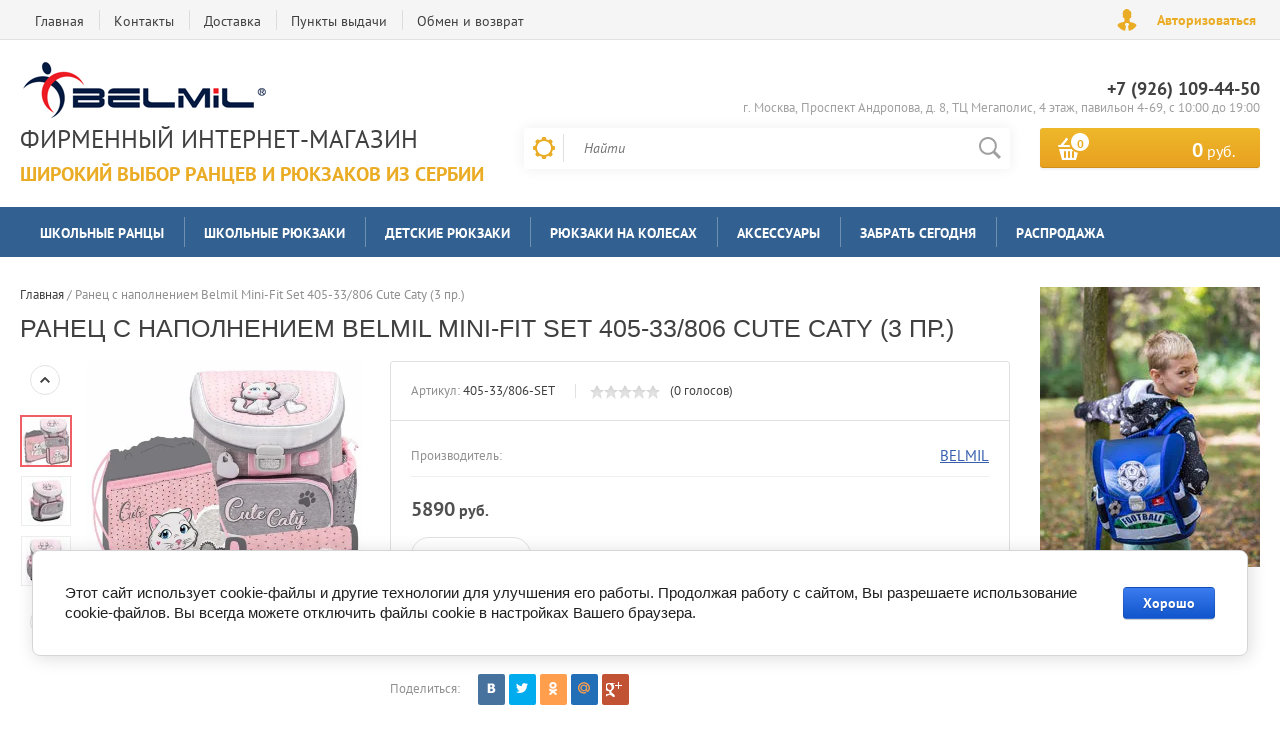

--- FILE ---
content_type: text/html; charset=utf-8
request_url: https://belmilstore.ru/shop/product/shkolnyj-ranec-belmil-mini-fit-set-405-33-806-cute-caty-3-pr
body_size: 13902
content:

	<!doctype html><html lang="ru"><head><meta charset="utf-8"><meta name="robots" content="all"/><title>Школьный ранец Belmil Mini-Fit Set 405-33/806 Cute Caty (3 пр.)</title>
<!-- assets.top -->
<meta property="og:title" content="Школьный ранец Belmil Mini-Fit Set 405-33/806 Cute Caty (3 пр.)">
<meta name="twitter:title" content="Школьный ранец Belmil Mini-Fit Set 405-33/806 Cute Caty (3 пр.)">
<meta property="og:description" content="Школьный ранец Belmil Mini-Fit Set 405-33/806 Cute Caty (3 пр.)">
<meta name="twitter:description" content="Школьный ранец Belmil Mini-Fit Set 405-33/806 Cute Caty (3 пр.)">
<meta property="og:image" content="https://belmilstore.ru/thumb/2/0LW1tTjKJwh0DoTkws2cFg/350r350/d/405-33-cute-caty-set.jpg">
<meta name="twitter:image" content="https://belmilstore.ru/thumb/2/0LW1tTjKJwh0DoTkws2cFg/350r350/d/405-33-cute-caty-set.jpg">
<meta property="og:image:type" content="image/jpeg">
<meta property="og:image:width" content="350">
<meta property="og:image:height" content="350">
<meta property="og:type" content="website">
<meta property="og:url" content="https://belmilstore.ru/shop/product/shkolnyj-ranec-belmil-mini-fit-set-405-33-806-cute-caty-3-pr">
<meta name="twitter:card" content="summary">
<!-- /assets.top -->
<meta name="description" content="Школьный ранец Belmil Mini-Fit Set 405-33/806 Cute Caty (3 пр.)"><meta name="keywords" content="Школьный ранец Belmil Mini-Fit Set 405-33/806 Cute Caty (3 пр.)"><meta name="SKYPE_TOOLBAR" content="SKYPE_TOOLBAR_PARSER_COMPATIBLE"><meta name="viewport" content="width=device-width, initial-scale=1.0, maximum-scale=1.0, user-scalable=no"><meta name="format-detection" content="telephone=no"><meta http-equiv="x-rim-auto-match" content="none"><script src="/g/libs/jquery/1.10.2/jquery.min.js"></script>	<link rel="stylesheet" href="/g/css/styles_articles_tpl.css">
<link rel='stylesheet' type='text/css' href='/shared/highslide-4.1.13/highslide.min.css'/>
<script type='text/javascript' src='/shared/highslide-4.1.13/highslide-full.packed.js'></script>
<script type='text/javascript'>
hs.graphicsDir = '/shared/highslide-4.1.13/graphics/';
hs.outlineType = null;
hs.showCredits = false;
hs.lang={cssDirection:'ltr',loadingText:'Загрузка...',loadingTitle:'Кликните чтобы отменить',focusTitle:'Нажмите чтобы перенести вперёд',fullExpandTitle:'Увеличить',fullExpandText:'Полноэкранный',previousText:'Предыдущий',previousTitle:'Назад (стрелка влево)',nextText:'Далее',nextTitle:'Далее (стрелка вправо)',moveTitle:'Передвинуть',moveText:'Передвинуть',closeText:'Закрыть',closeTitle:'Закрыть (Esc)',resizeTitle:'Восстановить размер',playText:'Слайд-шоу',playTitle:'Слайд-шоу (пробел)',pauseText:'Пауза',pauseTitle:'Приостановить слайд-шоу (пробел)',number:'Изображение %1/%2',restoreTitle:'Нажмите чтобы посмотреть картинку, используйте мышь для перетаскивания. Используйте клавиши вперёд и назад'};</script>

            <!-- 46b9544ffa2e5e73c3c971fe2ede35a5 -->
            <script src='/shared/s3/js/lang/ru.js'></script>
            <script src='/shared/s3/js/common.min.js'></script>
        <link rel='stylesheet' type='text/css' href='/shared/s3/css/calendar.css' /><link rel="icon" href="/favicon.ico" type="image/x-icon">

<!--s3_require-->
<link rel="stylesheet" href="/g/basestyle/1.0.1/user/user.css" type="text/css"/>
<link rel="stylesheet" href="/g/basestyle/1.0.1/cookie.message/cookie.message.css" type="text/css"/>
<link rel="stylesheet" href="/g/basestyle/1.0.1/user/user.blue.css" type="text/css"/>
<script type="text/javascript" src="/g/basestyle/1.0.1/user/user.js" async></script>
<link rel="stylesheet" href="/g/s3/lp/lpc.v4/css/styles.css" type="text/css"/>
<link rel="stylesheet" href="/g/s3/lp/cookie.message/__landing_page_content_global.css" type="text/css"/>
<link rel="stylesheet" href="/g/s3/lp/cookie.message/colors_lpc.css" type="text/css"/>
<link rel="stylesheet" href="/g/basestyle/1.0.1/cookie.message/cookie.message.blue.css" type="text/css"/>
<script type="text/javascript" src="/g/basestyle/1.0.1/cookie.message/cookie.message.js" async></script>
<!--/s3_require-->

<link rel='stylesheet' type='text/css' href='/t/images/__csspatch/1/patch.css'/>

<!--s3_goal-->
<script src="/g/s3/goal/1.0.0/s3.goal.js"></script>
<script>new s3.Goal({map:[], goals: [], ecommerce:[{"ecommerce":{"detail":{"products":[{"id":"2625171615","name":"Ранец с наполнением Belmil Mini-Fit Set 405-33/806 Cute Caty (3 пр.)","price":5890,"brand":"BELMIL","category":""}]}}}]});</script>
<!--/s3_goal-->
			
		
		
		
			<link rel="stylesheet" type="text/css" href="/g/shop2v2/default/css/theme.less.css">		
			<script type="text/javascript" src="/g/printme.js"></script>
		<script type="text/javascript" src="/g/shop2v2/default/js/tpl.js"></script>
		<script type="text/javascript" src="/g/shop2v2/default/js/baron.min.js"></script>
		
			<script type="text/javascript" src="/g/shop2v2/default/js/shop2.2.js"></script>
		
	<script type="text/javascript">shop2.init({"productRefs": {"1988537415":{"ves_611":{"323230441":["2625171615"]}}},"apiHash": {"getPromoProducts":"994fe3ad570b705e6f657ab8dae88af5","getSearchMatches":"0e10f5c6528194fe814cd42f4b54d4d9","getFolderCustomFields":"34e5ac10bcf764a2e35b88e5e8eb4c25","getProductListItem":"1f9775663314d03053c04c24cd56916c","cartAddItem":"bc828cac3fd0d9c6d0777eeb57f13d22","cartRemoveItem":"f6e6989bf421dc9eb8028f6a8beed306","cartUpdate":"1b4950d391dd18ad103f3366da911cde","cartRemoveCoupon":"91c3aca33b184bcffb7f454a2f45e4ab","cartAddCoupon":"40f151e95923bd65baa76f4a7a94a6b1","deliveryCalc":"3b8a779e3ac80eea3704b4e1ad31e10c","printOrder":"7b3f8eb4265d733752c88b0d40f36144","cancelOrder":"2e553749c5aac9d87329b42bf09a999c","cancelOrderNotify":"d29b608bb101905a665569be25a4e1b0","repeatOrder":"8ecaaef3c5cfedb3ab6697639b7e0e5d","paymentMethods":"59e120f718ed29c662f379c69569c3b2","compare":"d3db654edf5ac1bca8cfe96d9ea1f081"},"hash": null,"verId": 1663566,"mode": "product","step": "","uri": "/shop","IMAGES_DIR": "/d/","my": {"list_picture_enlarge":true,"accessory":"\u0410\u043a\u0441\u0441\u0435\u0441\u0441\u0443\u0430\u0440\u044b","kit":"\u041d\u0430\u0431\u043e\u0440","recommend":"\u0420\u0435\u043a\u043e\u043c\u0435\u043d\u0434\u0443\u0435\u043c\u044b\u0435","similar":"\u041f\u043e\u0445\u043e\u0436\u0438\u0435","modification":"\u041c\u043e\u0434\u0438\u0444\u0438\u043a\u0430\u0446\u0438\u0438","unique_values":true,"pricelist_options_toggle":true,"special_alias":"\u0425\u0438\u0442 \u043f\u0440\u043e\u0434\u0430\u0436","preorder_alias":"\u041f\u043e\u0434 \u0437\u0430\u043a\u0430\u0437","search_range_max":"500000"},"shop2_cart_order_payments": 1,"cf_margin_price_enabled": 0,"maps_yandex_key":"","maps_google_key":""});</script>
<style type="text/css">.product-item-thumb {width: 450px;}.product-item-thumb .product-image, .product-item-simple .product-image {height: 450px;width: 450px;}.product-item-thumb .product-amount .amount-title {width: 354px;}.product-item-thumb .product-price {width: 400px;}.shop2-product .product-side-l {width: 276px;}.shop2-product .product-image {height: 276px;width: 276px;}.shop2-product .product-thumbnails li {width: 82px;height: 82px;}</style>
 <link rel="stylesheet" href="/t/v937/images/theme4/theme.scss.css"><!--[if lt IE 10]><script src="/g/libs/ie9-svg-gradient/0.0.1/ie9-svg-gradient.min.js"></script><script src="/g/libs/jquery-placeholder/2.0.7/jquery.placeholder.min.js"></script><script src="/g/libs/jquery-textshadow/0.0.1/jquery.textshadow.min.js"></script><script src="/g/s3/misc/ie/0.0.1/ie.js"></script><![endif]--><!--[if lt IE 9]><script src="/g/libs/html5shiv/html5.js"></script><![endif]--><meta name="yandex-verification" content="5d55dab37fa46feb" /></head><body><div class="site-wrapper2"><div class="site-wrapper"><div class="user-block-wr"><div class="block-user">
	<div class="close-btn"></div>
	<div class="block-title">Мой кабинет</div>
	<div class="block-body">
					<form method="post" action="/users">
				<input type="hidden" name="mode" value="login">
				<div class="field name">
					<label class="field-title" for="login">Логин или e-mail:</label>
					<label class="input"><input type="text" name="login" id="login" tabindex="1" value=""></label>
				</div>
				<div class="field password clear-self">
					<label class="field-title" for="password">Пароль:</label>
					<label class="input"><input type="password" name="password" id="password" tabindex="2" value=""></label>
				</div>
				<button type="submit" class="btn-variant1">Войти</button>
				<div class="field links clear-self">
					<p class="forgot">
						<a href="/users/forgot_password">Забыли пароль?</a> : (
					</p>
					<p class="register">
						<a href="/users/register">Регистрация</a> : )
					</p>
				</div>
			<re-captcha data-captcha="recaptcha"
     data-name="captcha"
     data-sitekey="6LcYvrMcAAAAAKyGWWuW4bP1De41Cn7t3mIjHyNN"
     data-lang="ru"
     data-rsize="invisible"
     data-type="image"
     data-theme="light"></re-captcha></form>
			</div>
</div></div><div class="top-line-wr displayNone"><div class="top-line-in"><div class="top-block-menu-wr"><div class="top-block-menu-btn"><span></span></div><div class="top-block-in"><nav class="menu-top-wrap"><ul class="menu-top"><li><a href="/" >Главная</a></li><li><a href="/kontakty" >Контакты</a></li><li><a href="/oplata-i-dostavka" >Доставка</a></li><li><a href="/punkty-vydachi" >Пункты выдачи</a><ul class="level-2"><li><a href="/moskovskaya-oblast" >Московская область</a></li><li><a href="/rossiya" >Россия</a></li></ul></li><li><a href="/vozvrat" >Обмен и возврат</a></li></ul></nav></div></div><div class="user-block-btn">Авторизоваться</div></div></div><header role="banner" class="site-header"><div class="header-in"><div class="company-block"><a class="comapany-logo" href="http://belmilstore.ru"  title="Белмил-Стор"><img src=/thumb/2/7XmtKN60JdMZjM4rHVfkUw/250r61/d/logo.png alt="/"></a><div class="comapany-name-wr"><div class="comapany-name"><a href="http://belmilstore.ru"  title="Белмил-Стор">Фирменный интернет-магазин</a></div><div class="company-activity">Широкий выбор ранцев и рюкзаков из Сербии</div></div></div><div class="header-right"><div class="company-contacts"><div class="top-phone-wr"><div class="top-phone"><div><a href="tel:+7 (926) 109-44-50">+7 (926) 109-44-50</a></div></div><div class="work-time">г. Москва, Проспект Андропова, д. 8, ТЦ Мегаполис, 4 этаж, павильон 4-69, с 10:00 до 19:00</div></div></div><div class="header-right-bot clear-self"><div class="search-block-wr"><div class="search-block-wr-btn"></div><div class="search-block">	
    
<div class="search-online-store">
	<div class="block-title"></div>

	<div class="block-body">
		<form class="dropdown" action="/shop/search" enctype="multipart/form-data">
			<input type="hidden" name="sort_by" value="">
			
			            <div class="row search_price range_slider_wrapper">
                <div class="row-title">Цена</div>
                <div class="range-title clear-self">
                    <div class="range-title-left">от</div>
                    <div class="range-title-right">до</div>
                </div>
                <div class="input_range_slider"></div>
                <div class="price_range clear-self">
                    <input name="s[price][min]" type="text" size="5" class="small low" value="0" />
                    <input name="s[price][max]" type="text" size="5" class="small hight" data-max="500000" data-step="0" value="500000" />
                </div>
            </div>
            
<!-- 							<div class="field dimension clear-self">
					<span class="field-title">Цена (руб.):</span><br>
					<label class="start">
						<span class="input"><input name="s[price][min]" placeholder="от" type="text" value=""></span>
					</label>
					<label class="end">
						<span class="input"><input name="s[price][max]" placeholder="до" type="text" value=""></span>
					</label>
				</div>
			 -->

							<div class="field text">
					<label class="field-title" for="s[name]">Название:</label><br>
					<label class="input"><input type="text" name="s[name]" id="s[name]" value=""></label>
				</div>
			
							<div class="field text">
					<label class="field-title" for="s[article">Артикул:</label><br>
					<label class="input"><input type="text" name="s[article]" id="s[article" value=""></label>
				</div>
			
							<div class="field text">
					<label class="field-title" for="search_text">Текст:</label><br>
					<label class="input"><input type="text" name="search_text" id="search_text"  value=""></label>
				</div>
						
							<div class="field select">
					<span class="field-title">Выберите категорию:</span><br>
					<select name="s[folder_id]" id="s[folder_id]">
						<option value="">Все</option>
																											                            <option value="560711641" >
	                                 Школьные ранцы
	                            </option>
	                        														                            <option value="560986241" >
	                                &raquo; Ранцы Classy
	                            </option>
	                        														                            <option value="40918509" >
	                                &raquo; Ранцы Classy Plus
	                            </option>
	                        														                            <option value="277757705" >
	                                &raquo; Ранцы Sturdy
	                            </option>
	                        														                            <option value="155688907" >
	                                &raquo; Рюкзаки Motion
	                            </option>
	                        														                            <option value="40919109" >
	                                &raquo; Ранцы Leisure
	                            </option>
	                        														                            <option value="40919509" >
	                                &raquo; Ранцы Prime
	                            </option>
	                        														                            <option value="306845705" >
	                                &raquo; Ранцы Smarty
	                            </option>
	                        														                            <option value="560986441" >
	                                &raquo; Ранцы Mini-Fit
	                            </option>
	                        														                            <option value="204818908" >
	                                &raquo; Ранцы Gravit
	                            </option>
	                        														                            <option value="485799815" >
	                                &raquo; Ранцы Click
	                            </option>
	                        														                            <option value="306845305" >
	                                &raquo; Ранцы Mini
	                            </option>
	                        														                            <option value="560989041" >
	                                &raquo; Рюкзаки Comfy
	                            </option>
	                        														                            <option value="205481415" >
	                                &raquo; Ранцы Compact
	                            </option>
	                        														                            <option value="40916909" >
	                                &raquo; Коллекция Belmil 2024
	                            </option>
	                        														                            <option value="560711841" >
	                                 Школьные рюкзаки
	                            </option>
	                        														                            <option value="155689307" >
	                                &raquo; Рюкзаки WAVE
	                            </option>
	                        														                            <option value="182380706" >
	                                &raquo; Рюкзаки Premium 2-in-1
	                            </option>
	                        														                            <option value="485800015" >
	                                &raquo; Рюкзаки Speedy
	                            </option>
	                        														                            <option value="560989441" >
	                                &raquo; Рюкзаки Spacious
	                            </option>
	                        														                            <option value="560989641" >
	                                &raquo; Рюкзаки Functional
	                            </option>
	                        														                            <option value="40920109" >
	                                &raquo; Коллекция Wave 2024 - 2025
	                            </option>
	                        														                            <option value="214437708" >
	                                 Детские рюкзаки
	                            </option>
	                        														                            <option value="559594041" >
	                                 Рюкзаки на колесах
	                            </option>
	                        														                            <option value="598626841" >
	                                 Аксессуары
	                            </option>
	                        														                            <option value="557194641" >
	                                &raquo; Пеналы школьные
	                            </option>
	                        														                            <option value="557194841" >
	                                &raquo; Мешки для обуви
	                            </option>
	                        														                            <option value="486044815" >
	                                &raquo; Нагрудные ремни
	                            </option>
	                        														                            <option value="119879102" >
	                                 Забрать сегодня
	                            </option>
	                        														                            <option value="257804815" >
	                                 Распродажа
	                            </option>
	                        											</select>
				</div>

				<div id="shop2_search_custom_fields"></div>
			
						<div id="shop2_search_global_fields">
				
																						</div>
						
							<div class="field select">
					<span class="field-title">Производитель:</span><br>
					<select name="s[vendor_id]">
						<option value="">Все</option>          
	                    	                        <option value="167397241" >BELMIL</option>
	                    	                        <option value="29180102" >Belmil (Сербия)</option>
	                    	                        <option value="50632308" >Himawari</option>
	                    	                        <option value="50632508" >Okta Grande</option>
	                    					</select>
				</div>
						
											    <div class="field select">
				        <div class="field-title">Новинка:</div>
				            				            <select name="s[flags][2]">
				            <option value="">Все</option>
				            <option value="1">да</option>
				            <option value="0">нет</option>
				        </select>
				    </div>
		    												    <div class="field select">
				        <div class="field-title">Спецпредложение:</div>
				            				            <select name="s[flags][1]">
				            <option value="">Все</option>
				            <option value="1">да</option>
				            <option value="0">нет</option>
				        </select>
				    </div>
		    				
							<div class="field select">
					<span class="field-title">Результатов на странице:</span>
					<select name="s[products_per_page]">
									            				            				            <option value="5">5</option>
			            				            				            <option value="20">20</option>
			            				            				            <option value="35">35</option>
			            				            				            <option value="50">50</option>
			            				            				            <option value="65">65</option>
			            				            				            <option value="80">80</option>
			            				            				            <option value="95">95</option>
			            					</select>
				</div>
			
			<div class="submit">
				<button type="submit" class="search-btn btn-variant1">Найти</button>
			</div>
		<re-captcha data-captcha="recaptcha"
     data-name="captcha"
     data-sitekey="6LcYvrMcAAAAAKyGWWuW4bP1De41Cn7t3mIjHyNN"
     data-lang="ru"
     data-rsize="invisible"
     data-type="image"
     data-theme="light"></re-captcha></form>
	</div>
</div><!-- Search Form --><form action="/search" method="get" class="site-search-form clear-self"><div class="close-btn"></div><input type="text" class="search-text" name="search" onBlur="this.placeholder=this.placeholder==''?'Найти':this.placeholder" onFocus="this.placeholder=this.placeholder=='Найти'?'':this.placeholder;" placeholder="Найти" /><input type="submit" class="search-but" value=""/><re-captcha data-captcha="recaptcha"
     data-name="captcha"
     data-sitekey="6LcYvrMcAAAAAKyGWWuW4bP1De41Cn7t3mIjHyNN"
     data-lang="ru"
     data-rsize="invisible"
     data-type="image"
     data-theme="light"></re-captcha></form></div></div><div id="shop2-cart-preview" class="cart-block-wr">
	<a href="/shop/cart" class="cart-block btn-variant1">
		<div class="cart-total-amount">
			<span>0</span>
		</div>
		<div class="cart-total-sum"><strong>0</strong> руб.</div>
	</a>
</div></div></div></div></header> <!-- .site-header --><div class="folders-line-wr"><div class="folders-line-in clear-self"><div class="folders-block-wr displayNone"><div class="folders-block-title"><span>Каталог товаров</span></div><nav class="folders-block-in"><div class="btn-close-folder"></div><div class="btn-close-level2"></div><ul class="folders-block"><li class="has-child"><a href="/shop/folder/shkolnyye-rantsy" ><span>Школьные ранцы</span></a><ul class="level-2"><li><a href="/shop/folder/shkolnyye-rantsy-classy" ><span>Ранцы Classy</span></a></li><li><a href="/shop/folder/rancy-classy-plus" ><span>Ранцы Classy Plus</span></a></li><li><a href="/shop/folder/shkolnye-rancy-belmil-sturdy-338-82" ><span>Ранцы Sturdy</span></a></li><li><a href="/shop/folder/shkolnye-ryukzaki-belmil-motion" ><span>Рюкзаки Motion</span></a></li><li><a href="/shop/folder/rancy-leisure" ><span>Ранцы Leisure</span></a></li><li><a href="/shop/folder/rancy-prime" ><span>Ранцы Prime</span></a></li><li><a href="/shop/folder/shkolnye-rancy-smarty" ><span>Ранцы Smarty</span></a></li><li><a href="/shop/folder/shkolnyye-rantsy-mini-fit" ><span>Ранцы Mini-Fit</span></a></li><li><a href="/shop/folder/shkolnyj-rancy-belmil-gravit" ><span>Ранцы Gravit</span></a></li><li><a href="/shop/folder/rancy-belmil-click" ><span>Ранцы Click</span></a></li><li><a href="/shop/folder/shkolnye-rancy-mini" ><span>Ранцы Mini</span></a></li><li><a href="/shop/folder/shkolnyye-ryukzaki-comfy" ><span>Рюкзаки Comfy</span></a></li><li><a href="/shop/folder/shkolnyye-rantsy-belmil-compact" ><span>Ранцы Compact</span></a></li><li><a href="/shop/folder/kollekciya-belmil-2024" ><span>Коллекция Belmil 2024</span></a></li></ul></li><li class="has-child"><a href="/shop/folder/shkolnyye-ryukzaki" ><span>Школьные рюкзаки</span></a><ul class="level-2"><li><a href="/shop/folder/shkolnye-ryukzaki-wave-infinity" ><span>Рюкзаки WAVE</span></a></li><li><a href="/shop/folder/shkolnye-ryukzaki-belmil-premium-2-in-1" ><span>Рюкзаки Premium 2-in-1</span></a></li><li><a href="/shop/folder/ryukzaki-belmil-speedy" ><span>Рюкзаки Speedy</span></a></li><li><a href="/shop/folder/shkolnyye-ryukzaki-spacious" ><span>Рюкзаки Spacious</span></a></li><li><a href="/shop/folder/shkolnyye-ryukzaki-functional" ><span>Рюкзаки Functional</span></a></li><li><a href="/shop/folder/kollekciya-wave-2024-2025" ><span>Коллекция Wave 2024 - 2025</span></a></li></ul></li><li><a href="/shop/folder/detskie-ryukzaki" ><span>Детские рюкзаки</span></a></li><li><a href="/shop/folder/ryukzaki-na-kolesakh" ><span>Рюкзаки на колесах</span></a></li><li class="has-child"><a href="/shop/folder/aksessuary-shkolnyye-penaly-meshki-dlya-obuvi" ><span>Аксессуары</span></a><ul class="level-2"><li><a href="/shop/folder/penaly-shkolnyye" ><span>Пеналы школьные</span></a></li><li><a href="/shop/folder/meshki-dlya-obuvi" ><span>Мешки для обуви</span></a></li><li><a href="/shop/folder/nagrudnye-remni-belmil" ><span>Нагрудные ремни</span></a></li></ul></li><li><a href="/shop/folder/zabrat-segodnya" ><span>Забрать сегодня</span></a></li><li><a href="/shop/folder/rasprodazha" ><span>Распродажа</span></a></li></ul><div class="folders-block-additionally"><div class="folders-block-additionally-title">Еще</div><ul></ul></div></nav></div></div></div><div class="site-container"><aside role="complementary" class="site-sidebar left" style="display:none;"><nav class="menu-left-wr"><ul class="menu-left"><li><a href="/user" >Регистрация</a></li></ul></nav></aside> <!-- .site-sidebar.left --><aside role="complementary" class="site-sidebar right"><div class="block-informers"><img alt="5d3-3332" height="281" src="/thumb/2/8a7XmMJRZI4ndv-Pz5nQNw/r/d/5d3-3332.jpg" style="border-width: 0;" width="220" /></div></aside> <!-- .site-sidebar.right --><main role="main" class="site-main"><div class="site-main__inner" style="margin-left: 0; padding-left: 0; "><div class="path-wrapper">
<div class="site-path" data-url="/"><a href="/"><span>Главная</span></a> / <span>Ранец с наполнением Belmil Mini-Fit Set 405-33/806 Cute Caty (3 пр.)</span></div></div><h1>Ранец с наполнением Belmil Mini-Fit Set 405-33/806 Cute Caty (3 пр.)</h1>
	<div class="shop2-cookies-disabled shop2-warning hide"></div>
	
	
	
		
							
			
							
			
							
			
		
					<div class="shop2-product-mode-wr">
	<form 
		method="post" 
		action="/shop?mode=cart&amp;action=add" 
		accept-charset="utf-8"
		class="product-shop2 clear-self">

		<input type="hidden" name="kind_id" value="2625171615"/>
		<input type="hidden" name="product_id" value="1988537415"/>
		<input type="hidden" name="meta" value='{&quot;ves_611&quot;:&quot;323230441&quot;}'/>
		
		<div class="product-l-side-wr">
			<div class="product-l-side">
	            	            <div class="product-thumbnails-wr">
	                <ul class="product-thumbnails">
	                    	                    <li class="active"><a href="/d/405-33-cute-caty-set.jpg" class="active">
	                      <img src="/thumb/2/lzEDMfbZ7Yl4S7JRRlCxzw/48r48/d/405-33-cute-caty-set.jpg" alt=""  />
	                    </a>
	                    </li>
	                    	                    	                        <li>
	                            <a href="/d/405-33_cute_caty_1.jpg">
	                                <img src="/thumb/2/3FASeXW0LW24RH11VbRbCA/48r48/d/405-33_cute_caty_1.jpg" alt="" />
	                            </a>
	                        </li>
	                    	                        <li>
	                            <a href="/d/405-33_cute_caty_2.jpg">
	                                <img src="/thumb/2/Db2r9DMgi4GDztdNRUYdeg/48r48/d/405-33_cute_caty_2.jpg" alt="" />
	                            </a>
	                        </li>
	                    	                        <li>
	                            <a href="/d/405-33_cute_caty_3.jpg">
	                                <img src="/thumb/2/65PthVqZXVhw6oZONwl9SA/48r48/d/405-33_cute_caty_3.jpg" alt="" />
	                            </a>
	                        </li>
	                    	                        <li>
	                            <a href="/d/405-33_cute_caty_4.jpg">
	                                <img src="/thumb/2/XnsCen_yCVOMjJBtH4YcOg/48r48/d/405-33_cute_caty_4.jpg" alt="" />
	                            </a>
	                        </li>
	                    	                </ul>
	            </div>
	            				<div class="product-image" title="Ранец с наполнением Belmil Mini-Fit Set 405-33/806 Cute Caty (3 пр.)">
						               <a href="/d/405-33-cute-caty-set.jpg" onclick="return hs.expand(this, {slideshowGroup: 'gr1'})">
	                  <img src="/thumb/2/4T_XvKGgs9z_7DgHHOUADA/500r500/d/405-33-cute-caty-set.jpg" />
	                </a>
	                	                	                   <a href="/d/405-33_cute_caty_1.jpg" onclick="return hs.expand(this, {slideshowGroup: 'gr1'})" style="display: none;">
	                        <img src="/thumb/2/C_nAQJ7Gyl9EXpvL1m-sZQ/500r500/d/405-33_cute_caty_1.jpg" alt="" />
	                    </a>
	                	                   <a href="/d/405-33_cute_caty_2.jpg" onclick="return hs.expand(this, {slideshowGroup: 'gr1'})" style="display: none;">
	                        <img src="/thumb/2/I0LJRoakXiLKdl0f--R2AA/500r500/d/405-33_cute_caty_2.jpg" alt="" />
	                    </a>
	                	                   <a href="/d/405-33_cute_caty_3.jpg" onclick="return hs.expand(this, {slideshowGroup: 'gr1'})" style="display: none;">
	                        <img src="/thumb/2/0AWZNkjAjC-SzKDvVouL_A/500r500/d/405-33_cute_caty_3.jpg" alt="" />
	                    </a>
	                	                   <a href="/d/405-33_cute_caty_4.jpg" onclick="return hs.expand(this, {slideshowGroup: 'gr1'})" style="display: none;">
	                        <img src="/thumb/2/5N6pgY7TCoDV64sG0hm2GA/500r500/d/405-33_cute_caty_4.jpg" alt="" />
	                    </a>
	                		                            </div>
			</div>
		</div>
		<div class="product-r-side">
			<div class="product-r-side-in">			
				<div class="product-r-side-top">
					
	
					
	
	
					<div class="shop2-product-article"><span>Артикул:</span> 405-33/806-SET</div>
	
						
	
	<div class="tpl-rating-block"><div class="tpl-stars"><div class="tpl-rating" style="width: 0%;"></div></div>(0 голосов)</div>
				</div>


				<div class="details-product">
		            
					
 
		
			<ul class="product-options"><li class="even"><div class="option-title">Производитель:</div><div class="option-body"><a href="/shop/vendor/belmil">BELMIL</a></div></li></ul>
	
					<div class="view-all-param displayNone" data-show="Посмотреть все параметры" data-hide="Свернуть">Посмотреть все параметры</div>
				</div>
									<div class="add-form">
						<div class="price-product">
								<div class="price-current">
		<strong>5890</strong> руб.			</div>
								
						</div>
						
						
				
	<div class="product-amount">
					<div class="amount-title">Количество:</div>
							<div class="shop2-product-amount disabled">
				<button type="button" disabled="disabled">&#8722;</button><input type="text" maxlength="4" disabled="disabled" value="1" /><button type="button" disabled="disabled">&#43;</button>
			</div>
			</div>

					</div>
					<div class="product-btn">
						
			<button class="shop2-product-btn btn-variant2 type-3 notavailable" disabled="disabled" type="submit">
			<span>Нет в наличии</span>
		</button>
	

<input type="hidden" value="Ранец с наполнением Belmil Mini-Fit Set 405-33/806 Cute Caty (3 пр.)" name="product_name" />
<input type="hidden" value="https://belmilstore.ru/shop/product/shkolnyj-ranec-belmil-mini-fit-set-405-33-806-cute-caty-3-pr" name="product_link" />
											</div>
					
							</div>
							<div class="yashare">
											<script type="text/javascript" src="https://yandex.st/share/share.js" charset="utf-8"></script>
						
						<style type="text/css">
							
						</style>
						
						<div class="yashare-title">Поделиться:</div>
						<div class="yashare-auto-init" data-yashareL10n="ru" data-yashareType="small" data-yashareQuickServices="vkontakte,facebook,twitter,odnoklassniki,moimir,gplus"data-yashareTheme="counter"></div>
						
				</div>
					</div>
	<re-captcha data-captcha="recaptcha"
     data-name="captcha"
     data-sitekey="6LcYvrMcAAAAAKyGWWuW4bP1De41Cn7t3mIjHyNN"
     data-lang="ru"
     data-rsize="invisible"
     data-type="image"
     data-theme="light"></re-captcha></form><!-- Product -->
		



	<div id="product_tabs" class="shop-product-data">
					<ul class="shop-product-tabs">
				<li class="active-tab"><a href="#shop2-tabs-2"><span>Описание</span></a></li><li ><a href="#shop2-tabs-01"><span>Отзывы</span></a></li>
			</ul>

						<div class="shop-product-desc">
				
				
								<div class="desc-area active-area" id="shop2-tabs-2">
					<table border="0" style="width: 100%;">
<tbody>
<tr>
<td style="text-align: justify;">
<p><span style="font-size: 11pt;">Школьный ранец с наполнением Belmil Mini-Fit с анатомической вентилируемой спинкой выполнен в современном эргономичном дизайне из прочного материала с водоотталкивающей пропиткой.&nbsp;</span></p>
</td>
</tr>
<tr>
<td style="text-align: justify;">
<p><span style="font-size: 11pt;">Спинка имеет анатомически сформированную форму с заметной поддержкой поясничного отдела, что существенно снижает нагрузку на позвоночник.&nbsp;</span></p>
</td>
</tr>
<tr>
<td style="text-align: justify;">
<p><span style="font-size: 11pt;">Дополнительный фиксирующий нагрудный ремень.&nbsp;</span></p>
</td>
</tr>
<tr>
<td style="text-align: justify;">
<p><span style="font-size: 11pt;">Боковые карманы с сеткой на утяжке.&nbsp;</span></p>
</td>
</tr>
<tr>
<td style="text-align: justify;">
<p><span style="font-size: 11pt;">На крышке ранца две ручки. Одна ручка имеет резиновое покрытие, благодаря которому дети могут легко и удобно носить ранец в руках. Другая ручка для подвешивания ранца в классе.&nbsp;</span></p>
</td>
</tr>
<tr>
<td style="text-align: justify;">
<p><span style="font-size: 11pt;">Монолитное пластиковое дно защищает вещи школьника от пыли и влаги и придает ранцу устойчивость.&nbsp;</span></p>
</td>
</tr>
<tr>
<td style="text-align: justify;">
<p><span style="font-size: 11pt;">Регулируемые лямки, светоотражающие элементы, боковые карманы на утяжке.&nbsp;</span></p>
</td>
</tr>
<tr>
<td style="text-align: justify;">
<p><span style="font-size: 11pt;">Размеры: 36 х 28 х 17 см, материалы: полиэстер/пластик, вес 900 грамм, бренд: Belmil, страна пр-ва: Сербия</span></p>
</td>
</tr>
</tbody>
</table>
					<div class="shop2-clear-container"></div>
				</div>
								
								
				
				
				
				<div class="desc-area " id="shop2-tabs-01">
                    	
	
	
					<div class="tpl-form-wr">
				<div class="tpl-block-header">Авторизуйтесь, чтобы оставить комментарий</div>
				<form method="post" class="tpl-form tpl-auth" action="/users/login" method="post">
		
	<div class="tpl-left">
		<div class="tpl-field">
			<div class="tpl-title">Введите Ваш e-mail:</div>
			<div class="tpl-value">
				<input type="text" name="login" value="" />
			</div>
		</div>

		<div class="tpl-field password">
			<div class="tpl-title">Введите Ваш пароль:</div>
			<div class="tpl-value clearfix">
			<div class="tpl-password-wr">
				<input class="pull-left" type="password" name="password" />
			</div>
			<button class="tpl-button pull-right btn-variant1" type="submit">Войти</button>
			</div>
		</div>
		
		<div class="tpl-field-wr clear-self">
			<div class="tpl-field">
				<label class="tpl-title">
				<input type="checkbox" name="password" onclick="this.value=(this.value=='0'?'1':'0');" value="0" name="remember" />
					Запомнить меня
				</label>
			</div>
			
							<div class="tpl-field registration">
					<a href="/users/register" class="btn-variant1" >Регистрация</a>
				</div>
					</div>
	</div>

	<div class="tpl-right">
		<div class="tpl-field">
			Если Вы уже зарегистрированы на нашем сайте, но забыли пароль или Вам не пришло письмо подтверждения, воспользуйтесь формой восстановления пароля.
		</div>
		
		<div class="tpl-field">
			<a class="tpl-button btn-variant1" href="/users/forgot_password">Восстановить пароль</a>
		</div>
	</div>
<re-captcha data-captcha="recaptcha"
     data-name="captcha"
     data-sitekey="6LcYvrMcAAAAAKyGWWuW4bP1De41Cn7t3mIjHyNN"
     data-lang="ru"
     data-rsize="invisible"
     data-type="image"
     data-theme="light"></re-captcha></form>			</div>
		
	                    <div class="shop2-clear-container"></div>
                </div>
			</div><!-- Product Desc -->
		
				<div class="shop2-clear-container"></div>
	</div>
</div>
<div class="collection-wrap">
		
</div>
<div class="buy-one-click-form-wr new">
	<div class="buy-one-click-form-in new">
        <div class="close-btn"></div><div class="tpl-anketa" data-api-url="/-/x-api/v1/public/?method=form/postform&param[form_id]=20426302&param[tpl]=global:form.minimal.2.2.34.tpl" data-api-type="form">
	<div class="title">Нашли дешевле</div>				<form method="post" action="/" data-s3-anketa-id="20426302">
		<input type="hidden" name="form_id" value="20426302">
		<input type="hidden" name="tpl" value="global:form.minimal.2.2.34.tpl">
		<input type="hidden" name="placeholdered_fields" value="">
									        <div class="tpl-field type-text">
	          	          <div class="field-value">
	          		            	<input  type="hidden" size="30" maxlength="100" value="3.142.90.237" name="d[0]" />
	            	            	          </div>
	        </div>
	        						        <div class="tpl-field type-text">
	          	          <div class="field-value">
	          		            	<input  type="hidden" size="30" maxlength="100" value="" name="d[1]"class="productName" />
	            	            	          </div>
	        </div>
	        						        <div class="tpl-field type-text">
	          	          <div class="field-value">
	          		            	<input  type="hidden" size="30" maxlength="100" value="" name="d[2]"class="productLink" />
	            	            	          </div>
	        </div>
	        						        <div class="tpl-field type-text">
	          <div class="field-title">Имя:</div>	          <div class="field-value">
	          		            	<input   type="text" size="30" maxlength="100" value="" name="d[3]" />
	            	            	          </div>
	        </div>
	        						        <div class="tpl-field type-text field-required">
	          <div class="field-title">Телефон:</div>	          <div class="field-value">
	          		            	<input required  type="text" size="30" maxlength="100" value="" name="d[4]" />
	            	            	          </div>
	        </div>
	        						        <div class="tpl-field type-textarea">
	          <div class="field-title">Ссылка на товар в другом магазине:</div>	          <div class="field-value">
	          		            	<textarea  cols="50" rows="7" name="d[5]"></textarea>
	            	            	          </div>
	        </div>
	        		
		
		<div class="tpl-field tpl-field-button">
			<button type="submit" class="tpl-form-button">Отправить</button>
		</div>

		<re-captcha data-captcha="recaptcha"
     data-name="captcha"
     data-sitekey="6LcYvrMcAAAAAKyGWWuW4bP1De41Cn7t3mIjHyNN"
     data-lang="ru"
     data-rsize="invisible"
     data-type="image"
     data-theme="light"></re-captcha></form>
					</div>
	</div>
</div>

		<p><a href="javascript:shop2.back()" class="shop2-btn shop2-btn-back">Назад</a></p>

	


	
	</div></main> <!-- .site-main --></div><footer role="contentinfo" class="site-footer"><div class="form-footer-wr"><div class="form-footer"><div class="tpl-anketa" data-api-url="/-/x-api/v1/public/?method=form/postform&param[form_id]=74196241&param[tpl]=db:form.minimal.tpl" data-api-type="form">
	<div class="title">Подписаться на рассылку выгодных предложений</div>				<form method="post" action="/">
		<input type="hidden" name="form_id" value="db:form.minimal.tpl">
		<input type="hidden" name="tpl" value="db:form.minimal.tpl">
		<input type="hidden" name="placeholdered_fields" value="1">
									        <div class="tpl-field type-text field-required">
	          	          <div class="field-value">
	          		            	<input  type="text" size="30" maxlength="100" value="" name="d[0]" placeholder="Введите e-mail" />
	            	            	          </div>
	        </div>
	        		
		
		<div class="tpl-field tpl-field-button">
			<button type="submit" class="tpl-form-button">Подписаться</button>
		</div>

		<re-captcha data-captcha="recaptcha"
     data-name="captcha"
     data-sitekey="6LcYvrMcAAAAAKyGWWuW4bP1De41Cn7t3mIjHyNN"
     data-lang="ru"
     data-rsize="invisible"
     data-type="image"
     data-theme="light"></re-captcha></form>
					</div>
</div></div><div class="footer-in"><div class="footer-top"><nav class="menu-bottom-wrap"><ul class="menu-bottom"><li><a href="/">Главная</a></li><li><a href="/kontakty">Контакты</a></li><li><a href="/oplata-i-dostavka">Доставка</a></li><li><a href="/punkty-vydachi">Пункты выдачи</a></li><li><a href="/vozvrat">Обмен и возврат</a></li></ul></nav><div class="bot-contacts-wr"><div class="bot-contacts-body clear-self"><div class="bot-phone"><div><a href="tel:+7 (926) 109-44-50">+7 (926) 109-44-50</a></div></div><div class="work-time-bot">г. Москва, Проспект Андропова, д. 8, ТЦ Мегаполис, 4 этаж, павильон 4-69, с 10:00 до 19:00</div></div></div></div><div class="footer-middle"></div><div class="footer-bot clear-self"><div class="site-name"><p>Copyright &copy; - 2026 BelmilStore - официальный сайт</p></div><div class="site-copyright"><span style='font-size:14px;' class='copyright'><!--noindex-->Сайт создан в: <span style="text-decoration:underline; cursor: pointer;" onclick="javascript:window.open('https://megagr'+'oup.ru/?utm_referrer='+location.hostname)" class="copyright">megagroup.ru</span><!--/noindex--></span></div><div class="site-counters">
<!--__INFO2026-01-07 01:00:10INFO__-->
</div></div></div></footer> <!-- .site-footer --></div></div><script src="/t/v937/images/js/flexFix.js"></script><div class="sample-popup"><h2></h2><div class="sample-popup_img"><img src="/thumb/2/-g6gINOECehmhE4jGctT9w/600r/d/banner-belmil.jpg" alt=""></div><div class="txt"></div><div id="popupform">        <div class="tpl-anketa" data-api-url="/-/x-api/v1/public/?method=form/postform&param[form_id]=74196041" data-api-type="form">
                            <form method="post" action="/" data-s3-anketa-id="74196041">
                <input type="hidden" name="params[placeholdered_fields]" value="1" />
                <input type="hidden" name="form_id" value="74196041">
                <input type="hidden" name="tpl" value="db:_form.minimal.tpl">
                	                	                    	                        <div class="tpl-field type-text field-required">
	                            	                            	                            <div class="field-value">
	                                	                                	                                    <input type="text" 
	                                    	required		                                    size="30" 
		                                    maxlength="100" 
		                                    value="" 
		                                    name="d[0]" 
		                                    placeholder="Ваше имя или название организации *" 
	                                    />
	                                	                                
	                                	                            </div>
	                        </div>
	                    	                	                    	                        <div class="tpl-field type-text field-required">
	                            	                            	                            <div class="field-value">
	                                	                                	                                    <input type="text" 
	                                    	required		                                    size="30" 
		                                    maxlength="100" 
		                                    value="" 
		                                    name="d[1]" 
		                                    placeholder="Ваш E-mail или телефон *" 
	                                    />
	                                	                                
	                                	                            </div>
	                        </div>
	                    	                	                    	                        <div class="tpl-field type-textarea field-required">
	                            	                            	                            <div class="field-value">
	                                	                                	                                    <textarea 
		                                    required		                                    cols="50" 
		                                    rows="7" 
		                                    name="d[2]" 
		                                    placeholder="Текст *"></textarea>
	                                	                                
	                                	                            </div>
	                        </div>
	                    	                
        		        		
                
                <div class="tpl-field tpl-field-button">
                    <button type="submit" class="tpl-form-button">Отправить</button>
                </div>

            <re-captcha data-captcha="recaptcha"
     data-name="captcha"
     data-sitekey="6LcYvrMcAAAAAKyGWWuW4bP1De41Cn7t3mIjHyNN"
     data-lang="ru"
     data-rsize="invisible"
     data-type="image"
     data-theme="light"></re-captcha></form>
            
        	        	
            </div>
</div><div class="sample-close"></div></div>
<!-- assets.bottom -->
<!-- </noscript></script></style> -->
<script src="/my/s3/js/site.min.js?1766735747" ></script>
<script src="https://cp.onicon.ru/loader/5ac1c9a028668866288b45d7.js" data-auto async></script>
<script >/*<![CDATA[*/
var megacounter_key="96a2386358a0438ba37caf743e430bb4";
(function(d){
    var s = d.createElement("script");
    s.src = "//counter.megagroup.ru/loader.js?"+new Date().getTime();
    s.async = true;
    d.getElementsByTagName("head")[0].appendChild(s);
})(document);
/*]]>*/</script>
	
		
		
				<!--noindex-->
		<div id="s3-cookie-message" class="s3-cookie-message-wrap">
			<div class="s3-cookie-message">
				<div class="s3-cookie-message__text">
					Этот сайт использует cookie-файлы и другие технологии для улучшения его работы. Продолжая работу с сайтом, Вы разрешаете использование cookie-файлов. Вы всегда можете отключить файлы cookie в настройках Вашего браузера.
				</div>
				<div class="s3-cookie-message__btn">
					<div id="s3-cookie-message__btn" class="g-button">
						Хорошо
					</div>
				</div>
			</div>
		</div>
		<!--/noindex-->
	
	
<script >/*<![CDATA[*/
$ite.start({"sid":1654200,"vid":1663566,"aid":1964318,"stid":4,"cp":21,"active":true,"domain":"belmilstore.ru","lang":"ru","trusted":false,"debug":false,"captcha":3,"onetap":[{"provider":"vkontakte","provider_id":"51936987","code_verifier":"h2BzjU0YMwMBGM5NNwjDOOTN0kNj42TkgxGIxZUZYTM"}]});
/*]]>*/</script>
<!-- /assets.bottom -->
</body><link rel="stylesheet" href="/t/v937/images/css/dop_styles.scss.css"><script src="/g/s3/misc/form/1.0.0/s3.form.js"></script><script type='text/javascript' src="/g/s3/misc/eventable/0.0.1/s3.eventable.js"></script><script type='text/javascript' src="/g/s3/misc/math/0.0.1/s3.math.js"></script><script type='text/javascript' src="/g/s3/menu/allin/0.0.2/s3.menu.allin.js"></script><script src="/g/templates/shop2/2.34.2/js/plugin_js.js"></script><script src="/t/v937/images/js/bpopup.js"></script><script src="/t/v937/images/js/local_main.js" charset="utf-8"></script><!-- ID --></html>


--- FILE ---
content_type: text/css
request_url: https://belmilstore.ru/t/v937/images/css/dop_styles.scss.css
body_size: 1088
content:
/*.product-l-side-wr {
 flex-basis: 617px;
 }*/
.top_btn {
  position: fixed;
  top: 207px;
  right: 0;
  z-index: 100;
  cursor: pointer; }

.sample-popup, .sample-popup2 {
  background: none repeat scroll 0 0 #fff;
  border: 1px solid #b7b7b7;
  border-radius: 5px;
  box-shadow: 0 1px 4px rgba(0, 0, 0, 0.7);
  color: #333;
  padding: 15px;
  width: 620px;
  display: none; }

.sample-popup h1 {
  font-size: 18px;
  margin: 0 0 22px -20px; }

.sample-popup label {
  display: block;
  font-size: 13px;
  margin: 0 0 2px; }

.sample-popup input, .sample-popup textarea {
  border: 1px solid #ccc;
  border-radius: 2px;
  margin: 0 0 12px;
  padding: 0 2px;
  width: 100%; }

.sample-popup input {
  height: 30px; }

.sample-popup textarea {
  resize: none; }

.sample-popup .sample-required {
  color: #ea3f28; }

.sample-popup button[type="submit"] {
  background-color: #1c7255;
  background-image: linear-gradient(#218464, #1c7255);
  background-repeat: repeat-x;
  border: medium none;
  border-radius: 2px;
  box-shadow: 0 1px 2px rgba(0, 0, 0, 0.2);
  cursor: pointer;
  font-size: 15px;
  font-weight: bold;
  line-height: 30px;
  padding: 0 16px;
  width: auto;
  color: #fff; }

.captcha input {
  width: 100px; }

.sample-close, .sample-close2 {
  background-image: url('../images/closed.png');
  background-position: 0 0;
  background-repeat: no-repeat;
  cursor: pointer;
  height: 30px;
  position: absolute;
  right: -15px;
  top: -15px;
  width: 30px; }

.sample-popup {
  text-align: center; }

.sample-popup h1 {
  display: none; }

.sample-popup h2 {
  margin-top: 0; }

.sample-popup form {
  text-align: center;
  max-width: 500px;
  margin: 0 auto; }

.sample-popup form input[type="text"] {
  display: inline-block;
  vertical-align: top;
  text-align: left;
  margin: 0;
  height: 40px;
  padding: 0 10px;
  font-size: 17px; }

.sample-popup form button[type="submit"] {
  display: block;
  width: 100%;
  max-width: 300px;
  margin: 0 auto;
  height: 46px;
  font-weight: normal;
  font-size: 21px;
  margin-top: 15px; }

.txt {
  text-align: center;
  padding: 15px 0;
  color: #999;
  line-height: 1.2;
  font-size: 19px; }

input.error {
  border-color: red; }

.sample-popup form textarea {
  padding: 10px; }

.sample-popup form {
  display: flex;
  flex-wrap: wrap;
  justify-content: space-between; }
  .sample-popup .tpl-field {
    width: 100%; }
    .sample-popup .tpl-field.type-text {
      width: 48%;
      margin-bottom: 10px; }

@media screen and (min-width: 0) and (max-width: 766px) {
  .sample-popup {
    width: auto;
    margin: 15px; }

  .sample-popup2 {
    max-width: 100%;
    margin: 0 15px;
    min-width: 100px;
    width: auto; }

  .sample-popup form input[type="text"] {
    width: auto;
    display: block;
    margin-bottom: 10px; }

  .top_btn img {
    max-width: 80px; }

  .top_btn {
    top: 50px; } }

@media (max-width: 360px) {
  .sample-popup {
    width: 80%; } }

@media (max-width: 939px) and (min-width: 767px) {
  .folders-line-wr .cart-block-wr {
    right: 140px; } }

[id ^= sandbox_theme_panel] {
  color: #000;
  width: 100px !important;
  font-size: 10px !important;
  right: 0 !important;
  top: auto !important;
  bottom: 0 !important; }


--- FILE ---
content_type: application/javascript
request_url: https://belmilstore.ru/g/printme.js
body_size: 1065
content:
var s3 = s3 || {};

s3.printMe = (function() {

	function printMe(id, options) {
		var el, w, content = [], i, len;

		id = id || 'printMe';
		el = document.getElementById(id);

		if (!el) {
			return false;
		}
		
		options = options || {};
		options.doctype = options.doctype || printMe.doctype;
		options.stylesheet = options.stylesheet || printMe.stylesheet;
		options.window = printMe.extend(options.window, printMe.window);
		options.styles = printMe.extend(options.styles, printMe.styles);
		
		content.push(printMe.doctypes[options.doctype]);
		
		if (!options.stylesheet) {
			content.push('<style>');
			content.push(printMe.join(options.styles, '\n', '{', '}'));
			content.push('</style>');
		} else {
			if (!printMe.isArray(options.stylesheet)) {
				options.stylesheet = [options.stylesheet];
			}
			for (i = 0, len = options.stylesheet.length; i < len; i++) {
				content.push('<link rel="stylesheet" href="' + options.stylesheet[i] + '" />');
			}
		}

		content.push('<body onload="print()">');
		content.push(el.innerHTML);
		content.push('</body>');
		content.push('</html>');

		w = window.open('', 'printMe', printMe.join(options.window, ',', '='));
		w.document.write(content.join('\n'));
		w.document.close();
		w.focus();
	}

	printMe.doctypes = {
		'html:5': '<!doctype html>\n<html lang="en">',
		'html:xt': '<!DOCTYPE html PUBLIC "-//W3C//DTD XHTML 1.0 Transitional//EN" "http://www.w3.org/TR/xhtml1/DTD/xhtml1-transitional.dtd">\n<html xmlns="http://www.w3.org/1999/xhtml" xml:lang="en">'
	};

	printMe.doctype = 'html:5';

	printMe.styles = {
		'body, td': 'font-size:12px; font-family: verdana;',
		'table.table1': 'font-size:8pt; border-collapse: collapse; font-family: verdana;',
		'table.table1 td': 'padding: 4px; border: 1px solid #333333;',
		'table.table0': 'font-size:8pt; border-collapse: collapse; font-family: verdana;'
	};

	printMe.window = {
		width: 700,
		height: 600,
		toolbar: 0,
		directories: 0,
		menubar: 0,
		status: 0,
		resizable: 1,
		location: 0,
		scrollbars: 'yes',
		copyhistory: 0,
		top: 10,
		left: 10
	};

	printMe.extend = function(a, b) {
		var prop;

		a = a || {};

		for (prop in b) {
			if (!a.hasOwnProperty(prop)) {
				a[prop] = b[prop];
			}
		}

		return a;
	}

	printMe.join = function(options, delimiter, ldelim, rdelim) {
		var option, arr = [];

		delimiter = delimiter || '\n';
		ldelim = ldelim || '';
		rdelim = rdelim || '';

		for (option in options) {
			arr.push(option + ldelim + options[option] + rdelim);
		}
		return arr.join(delimiter);
	}

	printMe.isArray = function(obj) {
		return Object.prototype.toString.call(obj) == '[object Array]';
	}

	return printMe;

})();

var printMe = printMe || s3.printMe;

--- FILE ---
content_type: text/javascript
request_url: https://counter.megagroup.ru/96a2386358a0438ba37caf743e430bb4.js?r=&s=1280*720*24&u=https%3A%2F%2Fbelmilstore.ru%2Fshop%2Fproduct%2Fshkolnyj-ranec-belmil-mini-fit-set-405-33-806-cute-caty-3-pr&t=%D0%A8%D0%BA%D0%BE%D0%BB%D1%8C%D0%BD%D1%8B%D0%B9%20%D1%80%D0%B0%D0%BD%D0%B5%D1%86%20Belmil%20Mini-Fit%20Set%20405-33%2F806%20Cute%20Caty%20(3%20%D0%BF%D1%80.)&fv=0,0&en=1&rld=0&fr=0&callback=_sntnl1767790676786&1767790676786
body_size: 94
content:
//:1
_sntnl1767790676786({date:"Wed, 07 Jan 2026 12:57:56 GMT", res:"1"})